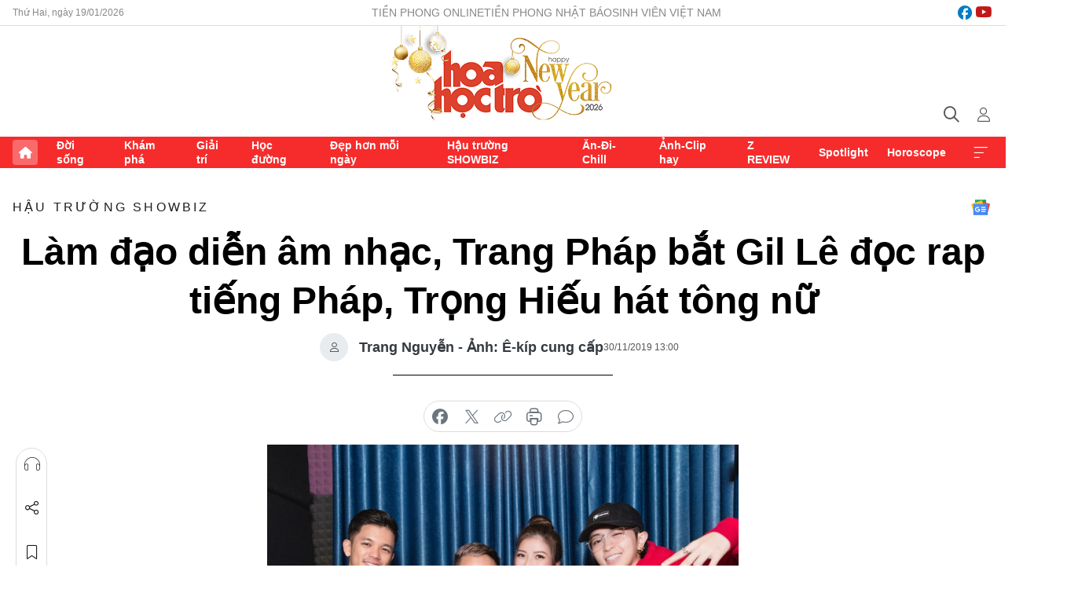

--- FILE ---
content_type: text/html;charset=utf-8
request_url: https://hoahoctro.tienphong.vn/lam-dao-dien-am-nhac-trang-phap-bat-gil-le-doc-rap-tieng-phap-trong-hieu-hat-tong-nu-post1216241.tpo
body_size: 15354
content:
<!DOCTYPE html> <html lang="vi" class="hht "> <head> <title>Làm đạo diễn âm nhạc, Trang Pháp bắt Gil Lê đọc rap tiếng Pháp, Trọng Hiếu hát tông nữ | Báo điện tử Tiền Phong</title> <meta name="description" content="Vừa công bố comeback mạnh mẽ vào cuối năm 2019, Trang Pháp tiết lộ ngay về dự án kết hợp với NTK Chung Thanh Phong ở show diễn thời trang I Am Superstar vào ngày 3/12"/> <meta name="keywords" content=""/> <meta name="news_keywords" content=""/> <meta http-equiv="Content-Type" content="text/html; charset=utf-8" /> <meta http-equiv="X-UA-Compatible" content="IE=edge"/> <meta http-equiv="refresh" content="1800" /> <meta name="revisit-after" content="1 days" /> <meta name="viewport" content="width=device-width, initial-scale=1"> <meta http-equiv="content-language" content="vi" /> <meta name="format-detection" content="telephone=no"/> <meta name="format-detection" content="address=no"/> <meta name="apple-mobile-web-app-capable" content="yes"> <meta name="apple-mobile-web-app-status-bar-style" content="black"> <meta name="apple-mobile-web-app-title" content="Báo điện tử Tiền Phong"/> <meta name="referrer" content="no-referrer-when-downgrade"/> <link rel="shortcut icon" href="https://cdn.tienphong.vn/assets/web/styles/img/h2t.png" type="image/x-icon" /> <link rel="preconnect" href="https://cdn.tienphong.vn"/> <link rel="dns-prefetch" href="https://cdn.tienphong.vn"/> <link rel="dns-prefetch" href="//www.google-analytics.com" /> <link rel="dns-prefetch" href="//www.googletagmanager.com" /> <link rel="dns-prefetch" href="//stc.za.zaloapp.com" /> <link rel="dns-prefetch" href="//fonts.googleapis.com" /> <script> var cmsConfig = { domainDesktop: 'https://hoahoctro.tienphong.vn', domainMobile: 'https://hoahoctro.tienphong.vn', domainApi: 'https://api.tienphong.vn', domainStatic: 'https://cdn.tienphong.vn', domainLog: 'https://log.tienphong.vn', googleAnalytics: 'G-749R1YGL4H,UA-161062453-1', siteId: 1, pageType: 1, objectId: 1216241, adsZone: 352, allowAds: false, adsLazy: true, antiAdblock: true, }; if (window.location.protocol !== 'https:' && window.location.hostname.indexOf('tienphong.vn') !== -1) { window.location = 'https://' + window.location.hostname + window.location.pathname + window.location.hash; } var USER_AGENT=window.navigator&&window.navigator.userAgent||"",IS_MOBILE=/Android|webOS|iPhone|iPod|BlackBerry|Windows Phone|IEMobile|Mobile Safari|Opera Mini/i.test(USER_AGENT);function setCookie(e,o,i){var n=new Date,i=(n.setTime(n.getTime()+24*i*60*60*1e3),"expires="+n.toUTCString());document.cookie=e+"="+o+"; "+i+";path=/;"}function getCookie(e){var o=document.cookie.indexOf(e+"="),i=o+e.length+1;return!o&&e!==document.cookie.substring(0,e.length)||-1===o?null:(-1===(e=document.cookie.indexOf(";",i))&&(e=document.cookie.length),unescape(document.cookie.substring(i,e)))}; </script> <script> if(USER_AGENT && USER_AGENT.indexOf("facebot") <= 0 && USER_AGENT.indexOf("facebookexternalhit") <= 0) { var query = ''; var hash = ''; if (window.location.search) query = window.location.search; if (window.location.hash) hash = window.location.hash; var canonicalUrl = 'https://hoahoctro.tienphong.vn/lam-dao-dien-am-nhac-trang-phap-bat-gil-le-doc-rap-tieng-phap-trong-hieu-hat-tong-nu-post1216241.tpo' + query + hash ; var curUrl = decodeURIComponent(window.location.href); if(!location.port && canonicalUrl.startsWith("http") && curUrl != canonicalUrl){ window.location.replace(canonicalUrl); } } </script> <meta property="fb:app_id" content="398178286982123"/> <meta property="fb:pages" content="102790913161840"/> <meta name="author" content="Báo điện tử Tiền Phong" /> <meta name="copyright" content="Copyright © 2026 by Báo điện tử Tiền Phong" /> <meta name="RATING" content="GENERAL" /> <meta name="GENERATOR" content="Báo điện tử Tiền Phong" /> <meta content="Báo điện tử Tiền Phong" itemprop="sourceOrganization" name="source"/> <meta content="news" itemprop="genre" name="medium"/> <meta name="robots" content="noarchive, max-image-preview:large, index, follow" /> <meta name="GOOGLEBOT" content="noarchive, max-image-preview:large, index, follow" /> <link rel="canonical" href="https://hoahoctro.tienphong.vn/lam-dao-dien-am-nhac-trang-phap-bat-gil-le-doc-rap-tieng-phap-trong-hieu-hat-tong-nu-post1216241.tpo" /> <meta property="og:site_name" content="Báo điện tử Tiền Phong"/> <meta property="og:rich_attachment" content="true"/> <meta property="og:type" content="article"/> <meta property="og:url" content="https://hoahoctro.tienphong.vn/lam-dao-dien-am-nhac-trang-phap-bat-gil-le-doc-rap-tieng-phap-trong-hieu-hat-tong-nu-post1216241.tpo"/> <meta property="og:image" content="https://cdn.tienphong.vn/images/bdfc554ea35983ad68a96e0050b6e2cbce840f515bac797ff3260fd3140cab59471a8f70e0b848fd520e89410834f2f02cba19389cf23abce6fd198ac39d81261bffa61994aee305599e85ffd4e9bacd/5de1fbe7b7510-img6185-600x450.jpg.webp"/> <meta property="og:image:width" content="1200"/> <meta property="og:image:height" content="630"/> <meta property="og:title" content="Làm đạo diễn âm nhạc, Trang Pháp bắt Gil Lê đọc rap tiếng Pháp, Trọng Hiếu hát tông nữ"/> <meta property="og:description" content="Vừa công bố comeback mạnh mẽ vào cuối năm 2019, Trang Pháp tiết lộ ngay về dự án kết hợp với NTK Chung Thanh Phong ở show diễn thời trang I Am Superstar vào ngày 3/12"/> <meta name="twitter:card" value="summary"/> <meta name="twitter:url" content="https://hoahoctro.tienphong.vn/lam-dao-dien-am-nhac-trang-phap-bat-gil-le-doc-rap-tieng-phap-trong-hieu-hat-tong-nu-post1216241.tpo"/> <meta name="twitter:title" content="Làm đạo diễn âm nhạc, Trang Pháp bắt Gil Lê đọc rap tiếng Pháp, Trọng Hiếu hát tông nữ"/> <meta name="twitter:description" content="Vừa công bố comeback mạnh mẽ vào cuối năm 2019, Trang Pháp tiết lộ ngay về dự án kết hợp với NTK Chung Thanh Phong ở show diễn thời trang I Am Superstar vào ngày 3/12"/> <meta name="twitter:image" content="https://cdn.tienphong.vn/images/bdfc554ea35983ad68a96e0050b6e2cbce840f515bac797ff3260fd3140cab59471a8f70e0b848fd520e89410834f2f02cba19389cf23abce6fd198ac39d81261bffa61994aee305599e85ffd4e9bacd/5de1fbe7b7510-img6185-600x450.jpg.webp"/> <meta name="twitter:site" content="@Báo điện tử Tiền Phong"/> <meta name="twitter:creator" content="@Báo điện tử Tiền Phong"/> <meta property="article:publisher" content="https://www.facebook.com/www.tienphong.vn/" /> <meta property="article:tag" content=""/> <meta property="article:section" content="Hậu trường SHOWBIZ,Hoa học trò" /> <meta property="article:published_time" content="2019-11-30T20:00:00+0700"/> <meta property="article:modified_time" content="2019-11-30T23:02:10+0700"/> <script type="application/ld+json"> { "@context" : "https://schema.org", "@type" : "WebSite", "name": "Báo điện tử Tiền Phong", "url": "https://hoahoctro.tienphong.vn", "alternateName" : "Hoa học trò, chuyên trang của Báo điện tử Tiền Phong", "potentialAction": { "@type": "SearchAction", "target": { "@type": "EntryPoint", "urlTemplate": "https://hoahoctro.tienphong.vn/search/?q={search_term_string}" }, "query-input": "required name=search_term_string" } } </script> <script type="application/ld+json"> { "@context":"http://schema.org", "@type":"BreadcrumbList", "itemListElement":[ { "@type":"ListItem", "position":1, "item":{ "@id":"https://hoahoctro.tienphong.vn/hht-hau-truong-showbiz/", "name":"Hậu trường SHOWBIZ" } } ] } </script> <script type="application/ld+json"> { "@context": "http://schema.org", "@type": "NewsArticle", "mainEntityOfPage":{ "@type":"WebPage", "@id":"https://hoahoctro.tienphong.vn/lam-dao-dien-am-nhac-trang-phap-bat-gil-le-doc-rap-tieng-phap-trong-hieu-hat-tong-nu-post1216241.tpo" }, "headline": "Làm đạo diễn âm nhạc, Trang Pháp bắt Gil Lê đọc rap tiếng Pháp, Trọng Hiếu hát tông nữ", "description": "Vừa công bố comeback mạnh mẽ vào cuối năm 2019, Trang Pháp tiết lộ ngay về dự án kết hợp với NTK Chung Thanh Phong ở show diễn thời trang I Am Superstar vào ngày 3/12", "image": { "@type": "ImageObject", "url": "https://cdn.tienphong.vn/images/bdfc554ea35983ad68a96e0050b6e2cbce840f515bac797ff3260fd3140cab59471a8f70e0b848fd520e89410834f2f02cba19389cf23abce6fd198ac39d81261bffa61994aee305599e85ffd4e9bacd/5de1fbe7b7510-img6185-600x450.jpg.webp", "width" : 1200, "height" : 675 }, "datePublished": "2019-11-30T20:00:00+0700", "dateModified": "2019-11-30T23:02:10+0700", "author": { "@type": "Person", "name": "Trang Nguyễn - Ảnh: Ê-kíp cung cấp" }, "publisher": { "@type": "Organization", "name": "Báo điện tử Tiền Phong", "logo": { "@type": "ImageObject", "url": "https://cdn.tienphong.vn/assets/web/styles/img/tienphong-logo-2025.png" } } } </script> <link rel="preload" href="https://cdn.tienphong.vn/assets/web/styles/css/main.min-1.0.68.css" as="style"> <link rel="preload" href="https://cdn.tienphong.vn/assets/web/js/main.min-1.0.33.js" as="script"> <link rel="preload" href="https://common.mcms.one/assets/js/web/story.min-0.0.9.js" as="script"> <link rel="preload" href="https://cdn.tienphong.vn/assets/web/js/detail.min-1.0.19.js" as="script"> <link id="cms-style" rel="stylesheet" href="https://cdn.tienphong.vn/assets/web/styles/css/main.min-1.0.68.css"> <style>i.ic-live { background: url(http://cdn.tienphong.vn/assets/web/styles/img/liveicon-min.png) center 2px no-repeat; display: inline-block!important; background-size: contain; height: 24px; width: 48px;
} .ic-live::before { content: "";
} .rss-page li { list-style: square; margin-left: 30px;
} .rss-page li a { color: var(--primary);
} .rss-page ul ul { margin-bottom: inherit;
} .rss-page li li { list-style: circle;
} .hht .mega-menu .expand-wrapper .relate-website .tpo, .hht .mega-menu .relate-website-megamenu .tpo, .svvn .mega-menu .expand-wrapper .relate-website .tpo, .svvn .mega-menu .relate-website-megamenu .tpo { height: 30px;
} .hht .basic-box-13 .left .story:first-child .story__thumb img, .hht .basic-box-13 .right .story:first-child .story__thumb img { width: 670px;
} .hht #sdaWeb_SdaTop { padding-bottom: 20px;
}</style> <script type="text/javascript"> var _metaOgUrl = 'https://hoahoctro.tienphong.vn/lam-dao-dien-am-nhac-trang-phap-bat-gil-le-doc-rap-tieng-phap-trong-hieu-hat-tong-nu-post1216241.tpo'; var page_title = document.title; var tracked_url = window.location.pathname + window.location.search + window.location.hash; var cate_path = 'hht-hau-truong-showbiz'; if (cate_path.length > 0) { tracked_url = "/" + cate_path + tracked_url; } </script> <script async="" src="https://www.googletagmanager.com/gtag/js?id=G-749R1YGL4H"></script> <script> window.dataLayer = window.dataLayer || []; function gtag(){dataLayer.push(arguments);} gtag('js', new Date()); gtag('config', 'G-749R1YGL4H', {page_path: tracked_url}); gtag('config', 'UA-161062453-1', {page_path: tracked_url}); </script> <script>window.dataLayer = window.dataLayer || [];dataLayer.push({'pageCategory': '/hht\-hau\-truong\-showbiz'});</script> <script> window.dataLayer = window.dataLayer || []; dataLayer.push({ 'event': 'Pageview', 'articleId': '1216241', 'articleTitle': 'Làm đạo diễn âm nhạc, Trang Pháp bắt Gil Lê đọc rap tiếng Pháp, Trọng Hiếu hát tông nữ', 'articleCategory': 'Hậu trường SHOWBIZ,Hoa học trò', 'articleAlowAds': false, 'articleAuthor': 'Trang Nguyễn - Ảnh: Ê-kíp cung cấp', 'articleType': 'detail', 'articlePublishDate': '2019-11-30T20:00:00+0700', 'articleThumbnail': 'https://cdn.tienphong.vn/images/bdfc554ea35983ad68a96e0050b6e2cbce840f515bac797ff3260fd3140cab59471a8f70e0b848fd520e89410834f2f02cba19389cf23abce6fd198ac39d81261bffa61994aee305599e85ffd4e9bacd/5de1fbe7b7510-img6185-600x450.jpg.webp', 'articleShortUrl': 'https://hoahoctro.tienphong.vn/lam-dao-dien-am-nhac-trang-phap-bat-gil-le-doc-rap-tieng-phap-trong-hieu-hat-tong-nu-post1216241.tpo', 'articleFullUrl': 'https://hoahoctro.tienphong.vn/lam-dao-dien-am-nhac-trang-phap-bat-gil-le-doc-rap-tieng-phap-trong-hieu-hat-tong-nu-post1216241.tpo', }); </script> <script> window.dataLayer = window.dataLayer || []; dataLayer.push({'articleAuthor': 'Trang Nguyễn - Ảnh: Ê-kíp cung cấp', 'articleAuthorID': '0'}); </script> <script type='text/javascript'> gtag('event', 'article_page',{ 'articleId': '1216241', 'articleTitle': 'Làm đạo diễn âm nhạc, Trang Pháp bắt Gil Lê đọc rap tiếng Pháp, Trọng Hiếu hát tông nữ', 'articleCategory': 'Hậu trường SHOWBIZ,Hoa học trò', 'articleAlowAds': false, 'articleAuthor': 'Trang Nguyễn - Ảnh: Ê-kíp cung cấp', 'articleType': 'detail', 'articlePublishDate': '2019-11-30T20:00:00+0700', 'articleThumbnail': 'https://cdn.tienphong.vn/images/bdfc554ea35983ad68a96e0050b6e2cbce840f515bac797ff3260fd3140cab59471a8f70e0b848fd520e89410834f2f02cba19389cf23abce6fd198ac39d81261bffa61994aee305599e85ffd4e9bacd/5de1fbe7b7510-img6185-600x450.jpg.webp', 'articleShortUrl': 'https://hoahoctro.tienphong.vn/lam-dao-dien-am-nhac-trang-phap-bat-gil-le-doc-rap-tieng-phap-trong-hieu-hat-tong-nu-post1216241.tpo', 'articleFullUrl': 'https://hoahoctro.tienphong.vn/lam-dao-dien-am-nhac-trang-phap-bat-gil-le-doc-rap-tieng-phap-trong-hieu-hat-tong-nu-post1216241.tpo', }); </script> </head> <body class=" detail-page "> <div id="sdaWeb_SdaMasthead" class="rennab banner-top" data-platform="1" data-position="Web_SdaMasthead" style="display:none"> </div> <header class="site-header"> <div class="top-wrapper"> <div class="container"> <span class="time" id="today"></span> <div class="relate-website"> <a href="https://tienphong.vn" class="website tpo" target="_blank" rel="nofollow" title="Tiền Phong Online">Tiền Phong Online</a> <a href="https://tienphong.vn/nhat-bao/" class="website tpo" title="Tiền Phong Nhật báo" target="_blank" rel="nofollow">Tiền Phong Nhật báo</a> <a href="https://svvn.tienphong.vn" class="website svvn" target="_blank" rel="nofollow" title="Sinh viên Việt Nam">Sinh viên Việt Nam</a> </div> <div class="lang-social"> <div class="social"> <a href="https://www.facebook.com/hoahoctro.vn" target="_blank" rel="nofollow" title="facebook"> <i class="ic-facebook"></i> </a> <a href="https://www.youtube.com/channel/UCtalnZVcscFoCo4lrpa37CA" target="_blank" rel="nofollow" title="youtube"> <i class="ic-youtube"></i> </a> </div> </div> </div> </div> <div class="main-wrapper"> <div class="container"> <h3><a class="logo" href="/" title="Báo điện tử Tiền Phong">Báo điện tử Tiền Phong</a></h3> <div class="search-wrapper"> <span class="ic-search"></span> <div class="search-form"> <input class="form-control txtsearch" placeholder="Tìm kiếm"> <i class="ic-close"></i> </div> </div> <div class="user" id="userprofile"> <span class="ic-user"></span> </div> </div> </div> <div class="navigation-wrapper"> <div class="container"> <ul class="menu"> <li><a href="/" class="home" title="Trang chủ">Trang chủ</a></li> <li> <a class="text" href="https://hoahoctro.tienphong.vn/hht-doi-song/" title="Đời sống">Đời sống</a> </li> <li> <a class="text" href="https://hoahoctro.tienphong.vn/hht-kham-pha/" title="Khám phá">Khám phá</a> </li> <li> <a class="text" href="https://hoahoctro.tienphong.vn/hht-giai-tri/" title="Giải trí">Giải trí</a> </li> <li> <a class="text" href="https://hoahoctro.tienphong.vn/hht-hoc-duong/" title="Học đường">Học đường</a> </li> <li> <a class="text" href="https://hoahoctro.tienphong.vn/hht-dep-hon-moi-ngay/" title="Đẹp hơn mỗi ngày">Đẹp hơn mỗi ngày</a> </li> <li> <a class="text" href="https://hoahoctro.tienphong.vn/hht-hau-truong-showbiz/" title="Hậu trường SHOWBIZ">Hậu trường SHOWBIZ</a> </li> <li> <a class="text" href="https://hoahoctro.tienphong.vn/hht-an-di-chill/" title="Ăn-Đi-Chill">Ăn-Đi-Chill</a> </li> <li> <a class="text" href="https://hoahoctro.tienphong.vn/hht-anh-clip-hay/" title="Ảnh-Clip hay">Ảnh-Clip hay</a> </li> <li> <a class="text" href="https://hoahoctro.tienphong.vn/z-review/" title="Z REVIEW">Z REVIEW</a> </li> <li> <a class="text" href="https://hoahoctro.tienphong.vn/hht-spotlight/" title="Spotlight">Spotlight</a> </li> <li> <a class="text" href="https://hoahoctro.tienphong.vn/hht-horoscope/" title="Horoscope">Horoscope</a> </li> <li><a href="javascript:void(0);" class="expansion" title="Xem thêm">Xem thêm</a></li> </ul> <div class="mega-menu"> <div class="container"> <div class="menu-wrapper"> <div class="wrapper"> <span class="label">Chuyên mục</span> <div class="item"> <a class="title" href="https://hoahoctro.tienphong.vn/hht-doi-song/" title="Đời sống">Đời sống</a> </div> <div class="item"> <a class="title" href="https://hoahoctro.tienphong.vn/hht-kham-pha/" title="Khám phá">Khám phá</a> </div> <div class="item"> <a class="title" href="https://hoahoctro.tienphong.vn/hht-giai-tri/" title="Giải trí">Giải trí</a> </div> <div class="item"> <a class="title" href="https://hoahoctro.tienphong.vn/hht-hoc-duong/" title="Học đường">Học đường</a> </div> <div class="item"> <a class="title" href="https://hoahoctro.tienphong.vn/hht-dep-hon-moi-ngay/" title="Đẹp hơn mỗi ngày">Đẹp hơn mỗi ngày</a> </div> <div class="item"> <a class="title" href="https://hoahoctro.tienphong.vn/hht-hau-truong-showbiz/" title="Hậu trường SHOWBIZ">Hậu trường SHOWBIZ</a> </div> <div class="item"> <a class="title" href="https://hoahoctro.tienphong.vn/hht-an-di-chill/" title="Ăn-Đi-Chill">Ăn-Đi-Chill</a> </div> <div class="item"> <a class="title" href="https://hoahoctro.tienphong.vn/hht-anh-clip-hay/" title="Ảnh-Clip hay">Ảnh-Clip hay</a> </div> <div class="item"> <a class="title" href="https://hoahoctro.tienphong.vn/z-review/" title="Z REVIEW">Z REVIEW</a> </div> <div class="item"> <a class="title" href="https://hoahoctro.tienphong.vn/hht-spotlight/" title="Spotlight">Spotlight</a> </div> <div class="item"> <a class="title" href="https://hoahoctro.tienphong.vn/hht-dung-bo-lo/" title="Đừng bỏ lỡ!">Đừng bỏ lỡ!</a> </div> <div class="item"> <a class="title" href="https://hoahoctro.tienphong.vn/hht-horoscope/" title="Horoscope">Horoscope</a> </div> <div class="item"> <a class="title" href="https://hoahoctro.tienphong.vn/hht-suoi-am-trai-tim/" title="Sưởi ấm trái tim">Sưởi ấm trái tim</a> </div> <div class="item"> <a class="title" href="https://hoahoctro.tienphong.vn/hht-cong-dan-so/" title="Công dân số">Công dân số</a> </div> <div class="item"> <a class="title" href="https://hoahoctro.tienphong.vn/hht-cam-nang-teen/" title="Cẩm nang teen">Cẩm nang teen</a> </div> <div class="item"> <a class="title" href="https://hoahoctro.tienphong.vn/hht-ket-noi-hoa-hoc-tro/" title="Kết nối Hoa Học Trò">Kết nối Hoa Học Trò</a> </div> </div> </div> <div class="expand-wrapper"> <div class="relate-website"> <span class="title">Các trang khác</span> <a href="https://tienphong.vn" class="website tpo" target="_blank" rel="nofollow" title="Tiền Phong Online">Tiền Phong Online</a> <a href="https://svvn.tienphong.vn" class="website svvn" target="_blank" rel="nofollow" title="Sinh viên Việt Nam">Sinh viên Việt Nam</a> </div> <div class="wrapper"> <span class="title">Liên hệ quảng cáo</span> <span class="text"> <i class="ic-phone"></i> <a href="tel:+84909559988">0909559988</a> </span> <span class="text"> <i class="ic-mail"></i> <a href="mailto:booking@baotienphong.com.vn">booking@baotienphong.com.vn</a> </span> </div> <div class="wrapper"> <span class="title">Tòa soạn</span> <span class="text"> <i class="ic-location"></i> <address>15 Hồ Xuân Hương, Hà Nội</address> </span> <span class="text"> <i class="ic-phone"></i> <a href="tel:+842439431250">024.39431250</a> </span> </div> <div class="wrapper"> <span class="title">Đặt mua báo in</span> <span class="text"> <i class="ic-phone"></i> <a href="tel:+842439439664">(024)39439664</a> </span> <span class="text"> <i class="ic-phone"></i> <a href="tel:+84908988666">0908988666</a> </span> </div> <div class="wrapper"> <a href="/ban-doc-lam-bao.tpo" class="send" title="Bạn đọc làm báo"><i class="ic-send"></i>Bạn đọc làm báo</a> <a href="#" class="companion" title="Đồng hành cùng Tiền phong">Đồng hành cùng Tiền phong</a> </div> <div class="link"> <a href="/toa-soan.tpo" class="text" title="Giới thiệu<">Giới thiệu</a> <a href="/nhat-bao/" class="text" title="Nhật báo">Nhật báo</a> <a href="/topics.html" class="text" title="Sự kiện">Sự kiện</a> <a href="/quang-cao.tpo" class="text" title="Quảng cáo">Quảng cáo</a> </div> <div class="top-social"> <a href="javascript:void(0);" class="title" title="Theo dõi Báo Tiền phong trên">Theo dõi Báo Tiền phong trên</a> <a href="https://www.facebook.com/www.tienphong.vn/" class="facebook" target="_blank" rel="nofollow">fb</a> <a href="https://www.youtube.com/@baotienphong" class="youtube" target="_blank" rel="nofollow">yt</a> <a href="https://www.tiktok.com/@baotienphong.official" class="tiktok" target="_blank" rel="nofollow">tt</a> <a href="https://zalo.me/783607375436573981" class="zalo" target="_blank" rel="nofollow">zl</a> <a href="https://news.google.com/publications/CAAiEF9pVTo7tHQ-AT_ZBUo_100qFAgKIhBfaVU6O7R0PgE_2QVKP9dN?hl=vi&gl=VN&ceid=VN:vi" class="google" target="_blank" rel="nofollow">gg</a> </div> </div> </div> </div> </div> </div> </header> <div class="site-body"> <div id="sdaWeb_SdaBackground" class="rennab " data-platform="1" data-position="Web_SdaBackground" style="display:none"> </div> <div class="container"> <div id="sdaWeb_SdaArticeTop" class="rennab " data-platform="1" data-position="Web_SdaArticeTop" style="display:none"> </div> <div class="article"> <div class="breadcrumb breadcrumb-detail"> <h2 class="main"> <a href="https://hoahoctro.tienphong.vn/hht-hau-truong-showbiz/" title="Hậu trường SHOWBIZ" class="active">Hậu trường SHOWBIZ</a> </h2> </div> <a href="https://news.google.com/publications/CAAiEF9pVTo7tHQ-AT_ZBUo_100qFAgKIhBfaVU6O7R0PgE_2QVKP9dN?hl=vi&gl=VN&ceid=VN:vi" class="img-ggnews" target="_blank" title="Google News">Google News</a> <div class="article__header"> <h1 class="article__title cms-title"> Làm đạo diễn âm nhạc, Trang Pháp bắt Gil Lê đọc rap tiếng Pháp, Trọng Hiếu hát tông nữ </h1> <div class="article__meta"> <div class="wrap-author"> <div class="author"> <span class="thumb"> </span> Trang Nguyễn - Ảnh: Ê-kíp cung cấp </div> </div> <time class="time" datetime="2019-11-30T20:00:00+0700" data-time="1575118800" data-friendly="false">30/11/2019 20:00</time> <meta class="cms-date" itemprop="datePublished" content="2019-11-30T20:00:00+0700"> </div> </div> <div class="features article__social"> <a href="#tts" title="Nghe"> <i class="ic-hear"></i>Nghe </a> <a href="javascript:void(0);" class="item" title="Chia sẻ" data-href="https://hoahoctro.tienphong.vn/lam-dao-dien-am-nhac-trang-phap-bat-gil-le-doc-rap-tieng-phap-trong-hieu-hat-tong-nu-post1216241.tpo" data-rel="facebook"> <i class="ic-share"></i>Chia sẻ </a> <a href="javascript:void(0);" class="sendbookmark hidden" onclick="ME.sendBookmark(this, 1216241);" data-id="1216241" title="Lưu bài viết"> <i class="ic-bookmark"></i>Lưu tin </a> <a href="#comment1216241" title="Bình luận"> <i class="ic-feedback"></i>Bình luận </a> <a href="https://hoahoctro.tienphong.vn/hht-hau-truong-showbiz/" title="Trở về"> <i class="ic-leftLong"></i>Trở về </a> </div> <div class="audio-social"> <div class="social article__social"> <a href="javascript:void(0);" class="item fb" data-href="https://hoahoctro.tienphong.vn/lam-dao-dien-am-nhac-trang-phap-bat-gil-le-doc-rap-tieng-phap-trong-hieu-hat-tong-nu-post1216241.tpo" data-rel="facebook" title="Facebook"> <i class="ic-facebook"></i>chia sẻ </a> <a href="javascript:void(0);" class="item twitterX" data-href="https://hoahoctro.tienphong.vn/lam-dao-dien-am-nhac-trang-phap-bat-gil-le-doc-rap-tieng-phap-trong-hieu-hat-tong-nu-post1216241.tpo" data-rel="twitter" title="Twitter"> <i class="ic-twitterX"></i>chia sẻ </a> <a href="javascript:void(0);" class="item link" data-href="https://hoahoctro.tienphong.vn/lam-dao-dien-am-nhac-trang-phap-bat-gil-le-doc-rap-tieng-phap-trong-hieu-hat-tong-nu-post1216241.tpo" data-rel="copy" title="Copy link"> <i class="ic-link"></i>copy link </a> <a href="javascript:void(0);" class="printer sendprint" title="In bài viết"> <i class="ic-printer"></i>in báo </a> <a href="#comment1216241" class="comment" title="Bình luận"> <i class="ic-feedback"></i>bình luận </a> </div> </div> <figure class="article__avatar "> <img class="cms-photo" src="https://cdn.tienphong.vn/images/c584fb042c0bfe767be7947fef0eb29aa621a88c3ac28412d77e7797a03d4eb5443a754db6db814e5c2a04f5ed2cb9cf390c5fdfc781ed8cf1b29e41617227b9/5de1fbe7b7510-img6185-600x450.jpg" alt="Làm đạo diễn âm nhạc, Trang Pháp bắt Gil Lê đọc rap tiếng Pháp, Trọng Hiếu hát tông nữ" cms-photo-caption="Làm đạo diễn âm nhạc, Trang Pháp bắt Gil Lê đọc rap tiếng Pháp, Trọng Hiếu hát tông nữ"/> </figure> <div id="sdaWeb_SdaArticleAfterAvatar" class="rennab " data-platform="1" data-position="Web_SdaArticleAfterAvatar" style="display:none"> </div> <div class="article__sapo cms-desc"> HHTO - Vừa công bố comeback mạnh mẽ vào cuối năm 2019, Trang Pháp tiết lộ ngay về dự án kết hợp với NTK Chung Thanh Phong ở show diễn thời trang I Am Superstar vào ngày 3/12
</div> <div id="sdaWeb_SdaArticleAfterSapo" class="rennab " data-platform="1" data-position="Web_SdaArticleAfterSapo" style="display:none"> </div> <div class="article__body zce-content-body cms-body" itemprop="articleBody"> <p>Không đơn thuần là ca sĩ, nhạc sĩ nữa,<strong>&nbsp;Trang Pháp</strong> sẽ đảm nhận vai trò giám đốc âm nhạc của show&nbsp;diễn này.&nbsp;Cô&nbsp;chia sẻ:&nbsp;“<strong>Chung Thanh Phong</strong> là người anh <strong>Trang</strong> rất quý trọng trong nghề. Anh&nbsp;cũng là người am hiểu âm nhạc nên khi có sản phẩm mới<strong> Trang</strong> thường “khoe” và xin&nbsp;ý kiến của anh.&nbsp;Tình cờ trong một lần gửi&nbsp;bài hát mới, anh <strong>Phong</strong> nghe và nói&nbsp;rất thích style nhạc đó. Tiếp đó, anh nói&nbsp;đang tìm nhạc&nbsp;cho show diễn mới nên&nbsp;đã “rủ rê”<strong> Trang</strong> làm giám đốc âm nhạc luôn. Đương nhiên,&nbsp;<strong>Trang</strong> đã nhận lời ngay. <strong>Trang </strong>nhận ra ở ảnh có những&nbsp;idea&nbsp;hay, sáng tạo không ngừng nghỉ,&nbsp;cho<strong> Trang</strong> nhiều ý tưởng và kinh nghiệm khi làm việc chung”.</p>
<figure class="picture"> <img src="[data-uri]" alt="" class="lazyload cms-photo" data-large-src="https://cdn.tienphong.vn/images/f2e13314a4b37118c8db0736b61981ebf9a4534905ed74f039415ed78f2e0116aa91f5a892fa1a914aafddbe78a06399f0ca7ea95604f1801b5908427e7f00fe/5de1fbe8bb6ba-img6159.jpg" data-src="https://cdn.tienphong.vn/images/82d82846f0198d148dc4ddbf37205604f9a4534905ed74f039415ed78f2e0116aa91f5a892fa1a914aafddbe78a06399f0ca7ea95604f1801b5908427e7f00fe/5de1fbe8bb6ba-img6159.jpg">
</figure>
<p>Với vai trò giám đốc âm nhạc,<strong> Trang Pháp</strong> là người sáng tác ca khúc chủ đề cho show diễn và sáng tạo những điểm nhấn nội dung cho phần âm nhạc. Thể hiện với cô sẽ là sự góp mặt của <strong>Gil Lê</strong> và <strong>Trọng Hiếu</strong>.&nbsp;Ca khúc này được<strong> Trang Pháp</strong> viết bằng cả 3 thứ tiếng gồm Anh, Pháp, Việt&nbsp;-&nbsp;điều ít nhạc sĩ có thể làm được&nbsp;hiện nay.&nbsp;Trong loạt ảnh và clip được chia sẻ,&nbsp;<strong>Trang Pháp</strong> cho thấy quá trình làm việc, gắn kết giữa các nghệ sĩ có nhiều sự thú vị.&nbsp;</p>
<figure class="picture"> <img src="[data-uri]" alt="" class="lazyload cms-photo" data-large-src="https://cdn.tienphong.vn/images/f2e13314a4b37118c8db0736b61981eb9af8d962f110ecfc77efa0e1a61275136fbba54b0de35db2d5b21ee50c52985bf0ca7ea95604f1801b5908427e7f00fe/5de1fbeac5cba-img6160.jpg" data-src="https://cdn.tienphong.vn/images/82d82846f0198d148dc4ddbf372056049af8d962f110ecfc77efa0e1a61275136fbba54b0de35db2d5b21ee50c52985bf0ca7ea95604f1801b5908427e7f00fe/5de1fbeac5cba-img6160.jpg">
</figure>
<p>Ở buổi thu âm với <strong>Trang Pháp,&nbsp;Gil Lê</strong> khá chật vật để học đoạn rap tiếng Pháp mà<strong> Trang Pháp</strong> đã viết. Cô phải học cách phát âm sao cho chuẩn nhất, nhất là khi yêu cầu ca khúc phải có tiết tấu nữa.<strong> Gil Lê</strong> nhiều lúc vò đầu bứt tai trước độ khó của ngoại ngữ này.&nbsp;Thậm chí, cô còn đùa vui rằng không hiểu mình đang đọc tiếng Pháp hay tiếng Campuchia vì không quen. Còn<strong> Trang Phá</strong>p, do từng sống tại Pháp một thời gian dài nên rất ra dáng là “cô giáo” tâm huyết với “học trò” <strong>Gil Lê</strong>. Chỉ sau 30 phút, <strong>Gil Lê</strong> đã có thể rap lưu loát đoạn tiếng Pháp của mình.&nbsp;</p>
<figure class="picture"> <img src="[data-uri]" alt="" class="lazyload cms-photo" data-large-src="https://cdn.tienphong.vn/images/f2e13314a4b37118c8db0736b61981ebe28805f669abd176d05142abdff13c0706ac500721012b306f0798cd7c40950ff0ca7ea95604f1801b5908427e7f00fe/5de1fbebc85a0-img6155.jpg" data-src="https://cdn.tienphong.vn/images/82d82846f0198d148dc4ddbf37205604e28805f669abd176d05142abdff13c0706ac500721012b306f0798cd7c40950ff0ca7ea95604f1801b5908427e7f00fe/5de1fbebc85a0-img6155.jpg">
</figure>
<p><strong>Trang Pháp</strong> tiết lộ về người đồng nghiệp <strong>Gil Lê </strong>và <strong>Trọng Hiếu</strong>. “Tôi biết <strong>Gil Lê t</strong>ừ rất lâu rồi, hai chị em từng chung một công ty quản lý. Tôi luôn dành một sự quý mến cho <strong>Gil</strong> vì<strong> Gi</strong>l rất hiền, tài năng, chăm chỉ và chuyên nghiệp. Còn với <strong>Trọng Hiếu</strong>, tôi hoàn toàn yên tâm khi giao phó bất cứ bài hát nào vì giọng hát của <strong>Hiếu</strong> là “của hiếm”, có thể đảm nhiệm bất kỳ thử thách nào. Ngoài chuyện nghiệp và tài năng, khi làm việc chung tôi mới phát hiện là<strong> Hiếu</strong> cực kỳ hài hước”, nữ ca sĩ – nhạc sĩ nói.&nbsp;</p>
<figure class="picture"> <img src="[data-uri]" alt="" class="lazyload cms-photo" data-large-src="https://cdn.tienphong.vn/images/f2e13314a4b37118c8db0736b61981ebcbe13a69381faf8de839778b08729fb0dc34257b36b4a911981854f200f5da9af0ca7ea95604f1801b5908427e7f00fe/5de1fbe9bd299-img6184.jpg" data-src="https://cdn.tienphong.vn/images/82d82846f0198d148dc4ddbf37205604cbe13a69381faf8de839778b08729fb0dc34257b36b4a911981854f200f5da9af0ca7ea95604f1801b5908427e7f00fe/5de1fbe9bd299-img6184.jpg">
</figure>
<p>Bật mí về một điều bất ngờ trong màn kết hợp này,&nbsp;<strong>Trang Pháp</strong> đã quyết định không giao phần sở trưởng cho mình, <strong>Gil Lê, Trọng Hiếu</strong>. Cô muốn mang đến sự mới lạ nên mới có chuyện ba người sẽ phải thể hiện “những điều chưa bao giờ làm”. <strong>Trang Pháp</strong> sẽ&nbsp;rap, <strong>Trọng Hiếu</strong> sẽ hát tông nữ và <strong>Gil Lê</strong> sẽ phải rap bằng tiếng Pháp. Ngoài ra, NTK <strong>Chung Thanh Phong</strong> cũng sẽ “góp giọng” một cách bí ẩn trong ca khúc này.&nbsp;</p>
<figure class="picture"> <img src="[data-uri]" alt="" class="lazyload cms-photo" data-large-src="https://cdn.tienphong.vn/images/f2e13314a4b37118c8db0736b61981ebd10a975689c64ee690dde6db95b95266b3a7f8b44e46e61adc1841e7d125c8d4f0ca7ea95604f1801b5908427e7f00fe/5de1fbe7b7510-img6185.jpg" data-src="https://cdn.tienphong.vn/images/82d82846f0198d148dc4ddbf37205604d10a975689c64ee690dde6db95b95266b3a7f8b44e46e61adc1841e7d125c8d4f0ca7ea95604f1801b5908427e7f00fe/5de1fbe7b7510-img6185.jpg">
</figure>
<p>Nói về việc lựa chọn&nbsp;ba&nbsp;gương mặt này tham gia vào show diễn, <strong>Chung Thanh Phong</strong> chia sẻ:&nbsp;“Thật ra <strong>Gil Lê, Trang Pháp, Trọng Hiếu</strong> là những người bạn, người em thân thiết rất lâu với tôi trong nghề. Quan trọng hơn, cả ba bạn đều mang đến cho<strong> Phong</strong> nguồn cảm hứng, năng lượng tươi trẻ. Mỗi người đều có một màu sắc âm nhạc và cá tính thời trang khác nhau, tạo nên sự đa dạng, độc đáo”.</p>
<figure class="picture"> <img src="[data-uri]" alt="" class="lazyload cms-photo" data-large-src="https://cdn.tienphong.vn/images/f2e13314a4b37118c8db0736b61981eb9efba5892a966fc9229a20f3392cc3827718722de2a26f76bf98d4e18ab052e291c395aaa9493e5cdaf349cad3d4a15e/5de1fbe705535-tri8453.jpeg" data-src="https://cdn.tienphong.vn/images/82d82846f0198d148dc4ddbf372056049efba5892a966fc9229a20f3392cc3827718722de2a26f76bf98d4e18ab052e291c395aaa9493e5cdaf349cad3d4a15e/5de1fbe705535-tri8453.jpeg">
</figure> <div id="sdaWeb_SdaArticleAfterBody" class="rennab " data-platform="1" data-position="Web_SdaArticleAfterBody" style="display:none"> </div> </div> <div class="article-footer"> <div class="article__author"> <span class="name">Trang Nguyễn - Ảnh: Ê-kíp cung cấp</span> </div> <div id="sdaWeb_SdaArticleAfterTag" class="rennab " data-platform="1" data-position="Web_SdaArticleAfterTag" style="display:none"> </div> <div class="wrap-comment" id="comment1216241" data-id="1216241" data-type="20"></div> <div id="sdaWeb_SdaArticleAfterComment" class="rennab " data-platform="1" data-position="Web_SdaArticleAfterComment" style="display:none"> </div> </div> </div> <div class="col size-300"> <div class="main-col content-col"> <div id="sdaWeb_SdaArticleAfterBody1" class="rennab " data-platform="1" data-position="Web_SdaArticleAfterBody1" style="display:none"> </div> <div id="sdaWeb_SdaArticleAfterBody2" class="rennab " data-platform="1" data-position="Web_SdaArticleAfterBody2" style="display:none"> </div> <div class="basic-box-9"> <h3 class="box-heading"> <a href="https://hoahoctro.tienphong.vn/hht-hau-truong-showbiz/" title="Hậu trường SHOWBIZ" class="title"> Cùng chuyên mục </a> </h3> <div class="box-content content-list" data-source="hht-recommendation-352"> <article class="story" data-id="1814173"> <figure class="story__thumb"> <a class="cms-link" href="https://hoahoctro.tienphong.vn/anh-trai-rio-va-jaysonlei-ru-nhau-lam-nhac-em-xinh-52hz-len-tieng-canh-bao-post1814173.tpo" title="Anh trai RIO và Jaysonlei rủ nhau làm nhạc, Em xinh 52Hz lên tiếng &#34;cảnh báo&#34;"> <img class="lazyload" src="[data-uri]" data-src="https://cdn.tienphong.vn/images/699f410bbdcc0255c515603e38ef71a8685027d6f51ab5a6c1cbbd0bb3a894d4fa68bad9fb20fa28b311b4c3ac3e26a67896e17716b9e55d5aee0e8566528259e69cc9195d2b8949f508175be9ea7bb705745bf6a6c78ab0f8d083733f2f2d61/thiet-ke-chua-co-ten-2026-01-19t141823209.png.webp" data-srcset="https://cdn.tienphong.vn/images/699f410bbdcc0255c515603e38ef71a8685027d6f51ab5a6c1cbbd0bb3a894d4fa68bad9fb20fa28b311b4c3ac3e26a67896e17716b9e55d5aee0e8566528259e69cc9195d2b8949f508175be9ea7bb705745bf6a6c78ab0f8d083733f2f2d61/thiet-ke-chua-co-ten-2026-01-19t141823209.png.webp 1x, https://cdn.tienphong.vn/images/02978ca539f5a95c8bf50351ed9ba09d685027d6f51ab5a6c1cbbd0bb3a894d4fa68bad9fb20fa28b311b4c3ac3e26a67896e17716b9e55d5aee0e8566528259e69cc9195d2b8949f508175be9ea7bb705745bf6a6c78ab0f8d083733f2f2d61/thiet-ke-chua-co-ten-2026-01-19t141823209.png.webp 2x" alt="Anh trai RIO và Jaysonlei rủ nhau làm nhạc, Em xinh 52Hz lên tiếng &#34;cảnh báo&#34;"> <noscript><img src="https://cdn.tienphong.vn/images/699f410bbdcc0255c515603e38ef71a8685027d6f51ab5a6c1cbbd0bb3a894d4fa68bad9fb20fa28b311b4c3ac3e26a67896e17716b9e55d5aee0e8566528259e69cc9195d2b8949f508175be9ea7bb705745bf6a6c78ab0f8d083733f2f2d61/thiet-ke-chua-co-ten-2026-01-19t141823209.png.webp" srcset="https://cdn.tienphong.vn/images/699f410bbdcc0255c515603e38ef71a8685027d6f51ab5a6c1cbbd0bb3a894d4fa68bad9fb20fa28b311b4c3ac3e26a67896e17716b9e55d5aee0e8566528259e69cc9195d2b8949f508175be9ea7bb705745bf6a6c78ab0f8d083733f2f2d61/thiet-ke-chua-co-ten-2026-01-19t141823209.png.webp 1x, https://cdn.tienphong.vn/images/02978ca539f5a95c8bf50351ed9ba09d685027d6f51ab5a6c1cbbd0bb3a894d4fa68bad9fb20fa28b311b4c3ac3e26a67896e17716b9e55d5aee0e8566528259e69cc9195d2b8949f508175be9ea7bb705745bf6a6c78ab0f8d083733f2f2d61/thiet-ke-chua-co-ten-2026-01-19t141823209.png.webp 2x" alt="Anh trai RIO và Jaysonlei rủ nhau làm nhạc, Em xinh 52Hz lên tiếng &#34;cảnh báo&#34;" class="image-fallback"></noscript> </a> </figure> <h2 class="story__heading" data-tracking="1814173"> <a class="cms-link " href="https://hoahoctro.tienphong.vn/anh-trai-rio-va-jaysonlei-ru-nhau-lam-nhac-em-xinh-52hz-len-tieng-canh-bao-post1814173.tpo" title="Anh trai RIO và Jaysonlei rủ nhau làm nhạc, Em xinh 52Hz lên tiếng &#34;cảnh báo&#34;"> Anh trai RIO và Jaysonlei rủ nhau làm nhạc, Em xinh 52Hz lên tiếng "cảnh báo" </a> </h2> </article> <article class="story" data-id="1814112"> <figure class="story__thumb"> <a class="cms-link" href="https://hoahoctro.tienphong.vn/mason-nguyen-duoc-fan-mua-sao-tren-troi-tang-ten-goi-lan-y-nghia-gay-to-mo-post1814112.tpo" title="Mason Nguyễn được fan mua sao trên trời tặng, tên gọi lẫn ý nghĩa gây tò mò"> <img class="lazyload" src="[data-uri]" data-src="https://cdn.tienphong.vn/images/ff28d31ae1530f3d58513d3fbdea7eea73f15ad7de593e23fd829404b5ac14da9e4080b0c33736a045c7385a0318bfe3/aaa.jpg.webp" data-srcset="https://cdn.tienphong.vn/images/ff28d31ae1530f3d58513d3fbdea7eea73f15ad7de593e23fd829404b5ac14da9e4080b0c33736a045c7385a0318bfe3/aaa.jpg.webp 1x, https://cdn.tienphong.vn/images/97b9e81500ed8b67cedc49cfebfd9da073f15ad7de593e23fd829404b5ac14da9e4080b0c33736a045c7385a0318bfe3/aaa.jpg.webp 2x" alt="Mason Nguyễn được fan mua sao trên trời tặng, tên gọi lẫn ý nghĩa gây tò mò"> <noscript><img src="https://cdn.tienphong.vn/images/ff28d31ae1530f3d58513d3fbdea7eea73f15ad7de593e23fd829404b5ac14da9e4080b0c33736a045c7385a0318bfe3/aaa.jpg.webp" srcset="https://cdn.tienphong.vn/images/ff28d31ae1530f3d58513d3fbdea7eea73f15ad7de593e23fd829404b5ac14da9e4080b0c33736a045c7385a0318bfe3/aaa.jpg.webp 1x, https://cdn.tienphong.vn/images/97b9e81500ed8b67cedc49cfebfd9da073f15ad7de593e23fd829404b5ac14da9e4080b0c33736a045c7385a0318bfe3/aaa.jpg.webp 2x" alt="Mason Nguyễn được fan mua sao trên trời tặng, tên gọi lẫn ý nghĩa gây tò mò" class="image-fallback"></noscript> </a> </figure> <h2 class="story__heading" data-tracking="1814112"> <a class="cms-link " href="https://hoahoctro.tienphong.vn/mason-nguyen-duoc-fan-mua-sao-tren-troi-tang-ten-goi-lan-y-nghia-gay-to-mo-post1814112.tpo" title="Mason Nguyễn được fan mua sao trên trời tặng, tên gọi lẫn ý nghĩa gây tò mò"> Mason Nguyễn được fan mua sao trên trời tặng, tên gọi lẫn ý nghĩa gây tò mò </a> </h2> </article> <article class="story" data-id="1814095"> <figure class="story__thumb"> <a class="cms-link" href="https://hoahoctro.tienphong.vn/khong-phai-tin-don-anh-tu-atus-dung-la-nam-chinh-phim-tet-cua-truong-giang-post1814095.tpo" title="Không phải tin đồn, Anh Tú Atus đúng là nam chính phim Tết của Trường Giang"> <img class="lazyload" src="[data-uri]" data-src="https://cdn.tienphong.vn/images/eb9910134b03c0a748600d69b12e697c07e0d8018d83810f0f32b1fc352359c78a2bce98b0e1bfcd766541fa3351f722d60a0c856a058ee569b18b9483f7905a/nha-ba-toi-1-2761.jpg.webp" data-srcset="https://cdn.tienphong.vn/images/eb9910134b03c0a748600d69b12e697c07e0d8018d83810f0f32b1fc352359c78a2bce98b0e1bfcd766541fa3351f722d60a0c856a058ee569b18b9483f7905a/nha-ba-toi-1-2761.jpg.webp 1x, https://cdn.tienphong.vn/images/c2026b5d299bddb19cbb5bfa144c790007e0d8018d83810f0f32b1fc352359c78a2bce98b0e1bfcd766541fa3351f722d60a0c856a058ee569b18b9483f7905a/nha-ba-toi-1-2761.jpg.webp 2x" alt="Không phải tin đồn, Anh Tú Atus đúng là nam chính phim Tết của Trường Giang"> <noscript><img src="https://cdn.tienphong.vn/images/eb9910134b03c0a748600d69b12e697c07e0d8018d83810f0f32b1fc352359c78a2bce98b0e1bfcd766541fa3351f722d60a0c856a058ee569b18b9483f7905a/nha-ba-toi-1-2761.jpg.webp" srcset="https://cdn.tienphong.vn/images/eb9910134b03c0a748600d69b12e697c07e0d8018d83810f0f32b1fc352359c78a2bce98b0e1bfcd766541fa3351f722d60a0c856a058ee569b18b9483f7905a/nha-ba-toi-1-2761.jpg.webp 1x, https://cdn.tienphong.vn/images/c2026b5d299bddb19cbb5bfa144c790007e0d8018d83810f0f32b1fc352359c78a2bce98b0e1bfcd766541fa3351f722d60a0c856a058ee569b18b9483f7905a/nha-ba-toi-1-2761.jpg.webp 2x" alt="Không phải tin đồn, Anh Tú Atus đúng là nam chính phim Tết của Trường Giang" class="image-fallback"></noscript> </a> </figure> <h2 class="story__heading" data-tracking="1814095"> <a class="cms-link " href="https://hoahoctro.tienphong.vn/khong-phai-tin-don-anh-tu-atus-dung-la-nam-chinh-phim-tet-cua-truong-giang-post1814095.tpo" title="Không phải tin đồn, Anh Tú Atus đúng là nam chính phim Tết của Trường Giang"> Không phải tin đồn, Anh Tú Atus đúng là nam chính phim Tết của Trường Giang </a> </h2> </article> <article class="story" data-id="1814020"> <figure class="story__thumb"> <a class="cms-link" href="https://hoahoctro.tienphong.vn/ninh-duong-story-dien-ao-dai-tet-mang-ha-noi-nang-som-vao-khung-hinh-hoai-niem-post1814020.tpo" title="Ninh Dương Story diện áo dài Tết, mang Hà Nội nắng sớm vào khung hình hoài niệm"> <img class="lazyload" src="[data-uri]" data-src="https://cdn.tienphong.vn/images/b5c14aefa32fa48a8f6bb76791c41b3bb42dc0519732cf51197ca6e006ea041f13383496eba2eaa3ce5d5dc4164d6c09c7b20a76838ffdb222a6e09be27ec8d7b2bae916c72edac6782e24afe99ff711f299f973b8411160699b3b4e0dd3a13b/615799775-122273045546213055-773087889342400299-n-1.jpg.webp" data-srcset="https://cdn.tienphong.vn/images/b5c14aefa32fa48a8f6bb76791c41b3bb42dc0519732cf51197ca6e006ea041f13383496eba2eaa3ce5d5dc4164d6c09c7b20a76838ffdb222a6e09be27ec8d7b2bae916c72edac6782e24afe99ff711f299f973b8411160699b3b4e0dd3a13b/615799775-122273045546213055-773087889342400299-n-1.jpg.webp 1x, https://cdn.tienphong.vn/images/95e944d8ae3c23c3240b856c3c23db5ab42dc0519732cf51197ca6e006ea041f13383496eba2eaa3ce5d5dc4164d6c09c7b20a76838ffdb222a6e09be27ec8d7b2bae916c72edac6782e24afe99ff711f299f973b8411160699b3b4e0dd3a13b/615799775-122273045546213055-773087889342400299-n-1.jpg.webp 2x" alt="Ninh Dương Story diện áo dài Tết, mang Hà Nội nắng sớm vào khung hình hoài niệm"> <noscript><img src="https://cdn.tienphong.vn/images/b5c14aefa32fa48a8f6bb76791c41b3bb42dc0519732cf51197ca6e006ea041f13383496eba2eaa3ce5d5dc4164d6c09c7b20a76838ffdb222a6e09be27ec8d7b2bae916c72edac6782e24afe99ff711f299f973b8411160699b3b4e0dd3a13b/615799775-122273045546213055-773087889342400299-n-1.jpg.webp" srcset="https://cdn.tienphong.vn/images/b5c14aefa32fa48a8f6bb76791c41b3bb42dc0519732cf51197ca6e006ea041f13383496eba2eaa3ce5d5dc4164d6c09c7b20a76838ffdb222a6e09be27ec8d7b2bae916c72edac6782e24afe99ff711f299f973b8411160699b3b4e0dd3a13b/615799775-122273045546213055-773087889342400299-n-1.jpg.webp 1x, https://cdn.tienphong.vn/images/95e944d8ae3c23c3240b856c3c23db5ab42dc0519732cf51197ca6e006ea041f13383496eba2eaa3ce5d5dc4164d6c09c7b20a76838ffdb222a6e09be27ec8d7b2bae916c72edac6782e24afe99ff711f299f973b8411160699b3b4e0dd3a13b/615799775-122273045546213055-773087889342400299-n-1.jpg.webp 2x" alt="Ninh Dương Story diện áo dài Tết, mang Hà Nội nắng sớm vào khung hình hoài niệm" class="image-fallback"></noscript> </a> </figure> <h2 class="story__heading" data-tracking="1814020"> <a class="cms-link " href="https://hoahoctro.tienphong.vn/ninh-duong-story-dien-ao-dai-tet-mang-ha-noi-nang-som-vao-khung-hinh-hoai-niem-post1814020.tpo" title="Ninh Dương Story diện áo dài Tết, mang Hà Nội nắng sớm vào khung hình hoài niệm"> Ninh Dương Story diện áo dài Tết, mang Hà Nội nắng sớm vào khung hình hoài niệm </a> </h2> </article> <article class="story" data-id="1813954"> <figure class="story__thumb"> <a class="cms-link" href="https://hoahoctro.tienphong.vn/concert-the-rose-mot-chuong-tron-ven-trong-hanh-trinh-am-nhac-cua-ha-anh-tuan-post1813954.tpo" title="Concert THE ROSE: Một chương trọn vẹn trong hành trình âm nhạc của Hà Anh Tuấn"> <img class="lazyload" src="[data-uri]" data-src="https://cdn.tienphong.vn/images/c05f96606db088cd3a74f1f32edfefb5b9968b5c9e9fed1302c284d9dd986351ce1bdc3d7a9e94ff1f74dc71ced95767/9-2127.jpg.webp" data-srcset="https://cdn.tienphong.vn/images/c05f96606db088cd3a74f1f32edfefb5b9968b5c9e9fed1302c284d9dd986351ce1bdc3d7a9e94ff1f74dc71ced95767/9-2127.jpg.webp 1x, https://cdn.tienphong.vn/images/3912ba2a56e023adb9d47fe748278d92b9968b5c9e9fed1302c284d9dd986351ce1bdc3d7a9e94ff1f74dc71ced95767/9-2127.jpg.webp 2x" alt="Concert THE ROSE: Một chương trọn vẹn trong hành trình âm nhạc của Hà Anh Tuấn"> <noscript><img src="https://cdn.tienphong.vn/images/c05f96606db088cd3a74f1f32edfefb5b9968b5c9e9fed1302c284d9dd986351ce1bdc3d7a9e94ff1f74dc71ced95767/9-2127.jpg.webp" srcset="https://cdn.tienphong.vn/images/c05f96606db088cd3a74f1f32edfefb5b9968b5c9e9fed1302c284d9dd986351ce1bdc3d7a9e94ff1f74dc71ced95767/9-2127.jpg.webp 1x, https://cdn.tienphong.vn/images/3912ba2a56e023adb9d47fe748278d92b9968b5c9e9fed1302c284d9dd986351ce1bdc3d7a9e94ff1f74dc71ced95767/9-2127.jpg.webp 2x" alt="Concert THE ROSE: Một chương trọn vẹn trong hành trình âm nhạc của Hà Anh Tuấn" class="image-fallback"></noscript> </a> </figure> <h2 class="story__heading" data-tracking="1813954"> <a class="cms-link " href="https://hoahoctro.tienphong.vn/concert-the-rose-mot-chuong-tron-ven-trong-hanh-trinh-am-nhac-cua-ha-anh-tuan-post1813954.tpo" title="Concert THE ROSE: Một chương trọn vẹn trong hành trình âm nhạc của Hà Anh Tuấn"> Concert THE ROSE: Một chương trọn vẹn trong hành trình âm nhạc của Hà Anh Tuấn </a> </h2> </article> <article class="story" data-id="1813712"> <figure class="story__thumb"> <a class="cms-link" href="https://hoahoctro.tienphong.vn/lang-nhac-viet-2016-erik-soobin-len-huong-son-tung-m-tp-gay-tranh-cai-post1813712.tpo" title="Làng nhạc Việt 2016: Erik - Soobin “lên hương”, Sơn Tùng M-TP gây tranh cãi"> <img class="lazyload" src="[data-uri]" data-src="https://cdn.tienphong.vn/images/ff28d31ae1530f3d58513d3fbdea7eea67addbfa55fdd6091d5a0635f5c36b4d6c05a6ab369625677372c79e162d880554373531ebfbdc31f58073dfe62848d302e71f73c4c9e8d4dd63d452bf6c566b9eb133924aff52b4febcbcbbf78fdc26/z7440149466851-5cf8200db1cfe510d95f3e5bb3c7fde8.jpg.webp" data-srcset="https://cdn.tienphong.vn/images/ff28d31ae1530f3d58513d3fbdea7eea67addbfa55fdd6091d5a0635f5c36b4d6c05a6ab369625677372c79e162d880554373531ebfbdc31f58073dfe62848d302e71f73c4c9e8d4dd63d452bf6c566b9eb133924aff52b4febcbcbbf78fdc26/z7440149466851-5cf8200db1cfe510d95f3e5bb3c7fde8.jpg.webp 1x, https://cdn.tienphong.vn/images/97b9e81500ed8b67cedc49cfebfd9da067addbfa55fdd6091d5a0635f5c36b4d6c05a6ab369625677372c79e162d880554373531ebfbdc31f58073dfe62848d302e71f73c4c9e8d4dd63d452bf6c566b9eb133924aff52b4febcbcbbf78fdc26/z7440149466851-5cf8200db1cfe510d95f3e5bb3c7fde8.jpg.webp 2x" alt="Làng nhạc Việt 2016: Erik - Soobin “lên hương”, Sơn Tùng M-TP gây tranh cãi"> <noscript><img src="https://cdn.tienphong.vn/images/ff28d31ae1530f3d58513d3fbdea7eea67addbfa55fdd6091d5a0635f5c36b4d6c05a6ab369625677372c79e162d880554373531ebfbdc31f58073dfe62848d302e71f73c4c9e8d4dd63d452bf6c566b9eb133924aff52b4febcbcbbf78fdc26/z7440149466851-5cf8200db1cfe510d95f3e5bb3c7fde8.jpg.webp" srcset="https://cdn.tienphong.vn/images/ff28d31ae1530f3d58513d3fbdea7eea67addbfa55fdd6091d5a0635f5c36b4d6c05a6ab369625677372c79e162d880554373531ebfbdc31f58073dfe62848d302e71f73c4c9e8d4dd63d452bf6c566b9eb133924aff52b4febcbcbbf78fdc26/z7440149466851-5cf8200db1cfe510d95f3e5bb3c7fde8.jpg.webp 1x, https://cdn.tienphong.vn/images/97b9e81500ed8b67cedc49cfebfd9da067addbfa55fdd6091d5a0635f5c36b4d6c05a6ab369625677372c79e162d880554373531ebfbdc31f58073dfe62848d302e71f73c4c9e8d4dd63d452bf6c566b9eb133924aff52b4febcbcbbf78fdc26/z7440149466851-5cf8200db1cfe510d95f3e5bb3c7fde8.jpg.webp 2x" alt="Làng nhạc Việt 2016: Erik - Soobin “lên hương”, Sơn Tùng M-TP gây tranh cãi" class="image-fallback"></noscript> </a> </figure> <h2 class="story__heading" data-tracking="1813712"> <a class="cms-link " href="https://hoahoctro.tienphong.vn/lang-nhac-viet-2016-erik-soobin-len-huong-son-tung-m-tp-gay-tranh-cai-post1813712.tpo" title="Làng nhạc Việt 2016: Erik - Soobin “lên hương”, Sơn Tùng M-TP gây tranh cãi"> Làng nhạc Việt 2016: Erik - Soobin “lên hương”, Sơn Tùng M-TP gây tranh cãi </a> </h2> </article> <article class="story" data-id="1813861"> <figure class="story__thumb"> <a class="cms-link" href="https://hoahoctro.tienphong.vn/hoai-niem-2016-dan-my-nhan-viet-lot-xac-ngoc-thanh-tam-jun-pham-chi-choe-post1813861.tpo" title="Hoài niệm 2016: Dàn mỹ nhân Việt &#34;lột xác&#34;, Ngọc Thanh Tâm - Jun Phạm chí chóe"> <img class="lazyload" src="[data-uri]" data-src="https://cdn.tienphong.vn/images/699f410bbdcc0255c515603e38ef71a8112879c9d6f2e1c1edb4a204a4b9aed4e00eb3751c2a12befff42701ef26baf10622dae4b979424198a112af55413ea0/cover-28.jpg.webp" data-srcset="https://cdn.tienphong.vn/images/699f410bbdcc0255c515603e38ef71a8112879c9d6f2e1c1edb4a204a4b9aed4e00eb3751c2a12befff42701ef26baf10622dae4b979424198a112af55413ea0/cover-28.jpg.webp 1x, https://cdn.tienphong.vn/images/02978ca539f5a95c8bf50351ed9ba09d112879c9d6f2e1c1edb4a204a4b9aed4e00eb3751c2a12befff42701ef26baf10622dae4b979424198a112af55413ea0/cover-28.jpg.webp 2x" alt="Hoài niệm 2016: Dàn mỹ nhân Việt &#34;lột xác&#34;, Ngọc Thanh Tâm - Jun Phạm chí chóe"> <noscript><img src="https://cdn.tienphong.vn/images/699f410bbdcc0255c515603e38ef71a8112879c9d6f2e1c1edb4a204a4b9aed4e00eb3751c2a12befff42701ef26baf10622dae4b979424198a112af55413ea0/cover-28.jpg.webp" srcset="https://cdn.tienphong.vn/images/699f410bbdcc0255c515603e38ef71a8112879c9d6f2e1c1edb4a204a4b9aed4e00eb3751c2a12befff42701ef26baf10622dae4b979424198a112af55413ea0/cover-28.jpg.webp 1x, https://cdn.tienphong.vn/images/02978ca539f5a95c8bf50351ed9ba09d112879c9d6f2e1c1edb4a204a4b9aed4e00eb3751c2a12befff42701ef26baf10622dae4b979424198a112af55413ea0/cover-28.jpg.webp 2x" alt="Hoài niệm 2016: Dàn mỹ nhân Việt &#34;lột xác&#34;, Ngọc Thanh Tâm - Jun Phạm chí chóe" class="image-fallback"></noscript> </a> </figure> <h2 class="story__heading" data-tracking="1813861"> <a class="cms-link " href="https://hoahoctro.tienphong.vn/hoai-niem-2016-dan-my-nhan-viet-lot-xac-ngoc-thanh-tam-jun-pham-chi-choe-post1813861.tpo" title="Hoài niệm 2016: Dàn mỹ nhân Việt &#34;lột xác&#34;, Ngọc Thanh Tâm - Jun Phạm chí chóe"> Hoài niệm 2016: Dàn mỹ nhân Việt "lột xác", Ngọc Thanh Tâm - Jun Phạm chí chóe </a> </h2> </article> <article class="story" data-id="1813914"> <figure class="story__thumb"> <a class="cms-link" href="https://hoahoctro.tienphong.vn/tan-chay-voi-bo-anh-tren-toa-tau-dam-chat-ngon-tinh-cua-puka-gin-tuan-kiet-post1813914.tpo" title="Tan chảy với bộ ảnh trên toa tàu đậm chất &#34;ngôn tình&#34; của Puka - Gin Tuấn Kiệt"> <img class="lazyload" src="[data-uri]" data-src="https://cdn.tienphong.vn/images/b5c14aefa32fa48a8f6bb76791c41b3bb42dc0519732cf51197ca6e006ea041f909f56ed93db483bd0fd9b2efd546f618a5a98a73522fe2c4a30da089244c87a969dbd206acc72fdf5e2d8fa45992ccd13a74edba487a5eee27c15c7afec48b8/616448952-1415827216566526-5790422643471387232-n-1.jpg.webp" data-srcset="https://cdn.tienphong.vn/images/b5c14aefa32fa48a8f6bb76791c41b3bb42dc0519732cf51197ca6e006ea041f909f56ed93db483bd0fd9b2efd546f618a5a98a73522fe2c4a30da089244c87a969dbd206acc72fdf5e2d8fa45992ccd13a74edba487a5eee27c15c7afec48b8/616448952-1415827216566526-5790422643471387232-n-1.jpg.webp 1x, https://cdn.tienphong.vn/images/95e944d8ae3c23c3240b856c3c23db5ab42dc0519732cf51197ca6e006ea041f909f56ed93db483bd0fd9b2efd546f618a5a98a73522fe2c4a30da089244c87a969dbd206acc72fdf5e2d8fa45992ccd13a74edba487a5eee27c15c7afec48b8/616448952-1415827216566526-5790422643471387232-n-1.jpg.webp 2x" alt="Tan chảy với bộ ảnh trên toa tàu đậm chất &#34;ngôn tình&#34; của Puka - Gin Tuấn Kiệt"> <noscript><img src="https://cdn.tienphong.vn/images/b5c14aefa32fa48a8f6bb76791c41b3bb42dc0519732cf51197ca6e006ea041f909f56ed93db483bd0fd9b2efd546f618a5a98a73522fe2c4a30da089244c87a969dbd206acc72fdf5e2d8fa45992ccd13a74edba487a5eee27c15c7afec48b8/616448952-1415827216566526-5790422643471387232-n-1.jpg.webp" srcset="https://cdn.tienphong.vn/images/b5c14aefa32fa48a8f6bb76791c41b3bb42dc0519732cf51197ca6e006ea041f909f56ed93db483bd0fd9b2efd546f618a5a98a73522fe2c4a30da089244c87a969dbd206acc72fdf5e2d8fa45992ccd13a74edba487a5eee27c15c7afec48b8/616448952-1415827216566526-5790422643471387232-n-1.jpg.webp 1x, https://cdn.tienphong.vn/images/95e944d8ae3c23c3240b856c3c23db5ab42dc0519732cf51197ca6e006ea041f909f56ed93db483bd0fd9b2efd546f618a5a98a73522fe2c4a30da089244c87a969dbd206acc72fdf5e2d8fa45992ccd13a74edba487a5eee27c15c7afec48b8/616448952-1415827216566526-5790422643471387232-n-1.jpg.webp 2x" alt="Tan chảy với bộ ảnh trên toa tàu đậm chất &#34;ngôn tình&#34; của Puka - Gin Tuấn Kiệt" class="image-fallback"></noscript> </a> </figure> <h2 class="story__heading" data-tracking="1813914"> <a class="cms-link " href="https://hoahoctro.tienphong.vn/tan-chay-voi-bo-anh-tren-toa-tau-dam-chat-ngon-tinh-cua-puka-gin-tuan-kiet-post1813914.tpo" title="Tan chảy với bộ ảnh trên toa tàu đậm chất &#34;ngôn tình&#34; của Puka - Gin Tuấn Kiệt"> Tan chảy với bộ ảnh trên toa tàu đậm chất "ngôn tình" của Puka - Gin Tuấn Kiệt </a> </h2> </article> <article class="story" data-id="1813922"> <figure class="story__thumb"> <a class="cms-link" href="https://hoahoctro.tienphong.vn/genfest-ha-noi-thong-bao-moi-cua-hieuthuhai-khien-nguoi-ham-mo-vo-oa-post1813922.tpo" title="GENfest Hà Nội: Thông báo mới của HIEUTHUHAI khiến người hâm mộ &#34;vỡ òa&#34;"> <img class="lazyload" src="[data-uri]" data-src="https://cdn.tienphong.vn/images/b5c14aefa32fa48a8f6bb76791c41b3bb42dc0519732cf51197ca6e006ea041ffa06c3866fee5adefa836a0b4c9458e2f0ca7ea95604f1801b5908427e7f00fe/bia-hht.png.webp" data-srcset="https://cdn.tienphong.vn/images/b5c14aefa32fa48a8f6bb76791c41b3bb42dc0519732cf51197ca6e006ea041ffa06c3866fee5adefa836a0b4c9458e2f0ca7ea95604f1801b5908427e7f00fe/bia-hht.png.webp 1x, https://cdn.tienphong.vn/images/95e944d8ae3c23c3240b856c3c23db5ab42dc0519732cf51197ca6e006ea041ffa06c3866fee5adefa836a0b4c9458e2f0ca7ea95604f1801b5908427e7f00fe/bia-hht.png.webp 2x" alt="GENfest Hà Nội: Thông báo mới của HIEUTHUHAI khiến người hâm mộ &#34;vỡ òa&#34;"> <noscript><img src="https://cdn.tienphong.vn/images/b5c14aefa32fa48a8f6bb76791c41b3bb42dc0519732cf51197ca6e006ea041ffa06c3866fee5adefa836a0b4c9458e2f0ca7ea95604f1801b5908427e7f00fe/bia-hht.png.webp" srcset="https://cdn.tienphong.vn/images/b5c14aefa32fa48a8f6bb76791c41b3bb42dc0519732cf51197ca6e006ea041ffa06c3866fee5adefa836a0b4c9458e2f0ca7ea95604f1801b5908427e7f00fe/bia-hht.png.webp 1x, https://cdn.tienphong.vn/images/95e944d8ae3c23c3240b856c3c23db5ab42dc0519732cf51197ca6e006ea041ffa06c3866fee5adefa836a0b4c9458e2f0ca7ea95604f1801b5908427e7f00fe/bia-hht.png.webp 2x" alt="GENfest Hà Nội: Thông báo mới của HIEUTHUHAI khiến người hâm mộ &#34;vỡ òa&#34;" class="image-fallback"></noscript> </a> </figure> <h2 class="story__heading" data-tracking="1813922"> <a class="cms-link " href="https://hoahoctro.tienphong.vn/genfest-ha-noi-thong-bao-moi-cua-hieuthuhai-khien-nguoi-ham-mo-vo-oa-post1813922.tpo" title="GENfest Hà Nội: Thông báo mới của HIEUTHUHAI khiến người hâm mộ &#34;vỡ òa&#34;"> GENfest Hà Nội: Thông báo mới của HIEUTHUHAI khiến người hâm mộ "vỡ òa" </a> </h2> </article> </div> </div> </div> <div class="sub-col sidebar-right"> </div> </div> <div id="sdaWeb_SdaArticeBottom" class="rennab " data-platform="1" data-position="Web_SdaArticeBottom" style="display:none"> </div> </div> </div> <footer class="site-footer container"> <div class="logo-wrap"> <a href="/" class="logo" title="Hoa học trò">Hoa học trò</a> <ul class="subsite"> <li> <a href="https://tienphong.vn" title="Báo điện tử Tiền Phong" target="_blank" rel="nofollow"><i class="img-tpo"></i></a> </li> <li> <a href="https://svvn.tienphong.vn" title="Sinh viên Việt Nam" target="_blank" rel="nofollow"><i class="img-svvn"></i></a> </li> </ul> </div> <div class="menu-wrap"> <div class="rank-2"> <a href="https://hoahoctro.tienphong.vn/hht-giai-tri/" title="Giải trí">Giải trí</a> <a href="https://hoahoctro.tienphong.vn/hht-doi-song/" title="Đời sống">Đời sống</a> <a href="https://hoahoctro.tienphong.vn/hht-dep-hon-moi-ngay/" title="Đẹp hơn mỗi ngày">Đẹp hơn mỗi ngày</a> <a href="https://hoahoctro.tienphong.vn/hht-an-di-chill/" title="Ăn-Đi-Chill">Ăn-Đi-Chill</a> <a href="https://hoahoctro.tienphong.vn/hht-horoscope/" title="Horoscope">Horoscope</a> <a href="https://hoahoctro.tienphong.vn/hht-suoi-am-trai-tim/" title="Sưởi ấm trái tim">Sưởi ấm trái tim</a> <a href="https://hoahoctro.tienphong.vn/hht-anh-clip-hay/" title="Ảnh-Clip hay">Ảnh-Clip hay</a> <a href="https://hoahoctro.tienphong.vn/hht-cam-nang-teen/" title="Cẩm nang teen">Cẩm nang teen</a> <a href="https://hoahoctro.tienphong.vn/hht-hau-truong-showbiz/" title="Hậu trường SHOWBIZ">Hậu trường SHOWBIZ</a> <a href="https://hoahoctro.tienphong.vn/hht-hoc-duong/" title="Học đường">Học đường</a> <a href="https://hoahoctro.tienphong.vn/hht-cong-dan-so/" title="Công dân số">Công dân số</a> <a href="https://hoahoctro.tienphong.vn/hht-kham-pha/" title="Khám phá">Khám phá</a> <a href="https://hoahoctro.tienphong.vn/hht-ket-noi-hoa-hoc-tro/" title="Kết nối Hoa Học Trò">Kết nối Hoa Học Trò</a> <a href="https://hoahoctro.tienphong.vn/hht-spotlight/" title="Spotlight">Spotlight</a> <a href="https://hoahoctro.tienphong.vn/z-review/" title="Z REVIEW">Z REVIEW</a> </div> </div> <div class="contact-wrap"> <div class="item"> <span class="title"><a href="https://tienphong.vn/toa-soan.tpo">Tòa soạn</a></span> <span class="text"> <i class="ic-location"></i> <address>15 Hồ Xuân Hương, Hà Nội</address> </span> <span class="text"> <i class="ic-phone"></i> <a href="tel:+842439431250">024.39431250</a> </span> </div> <div class="item"> <span class="title"><a href="https://tienphong.vn/quang-cao.tpo">Liên hệ quảng cáo</a></span> <span class="text"> <i class="ic-phone"></i> <a href="tel:+84909559988">0909559988</a> </span> <span class="text"> <i class="ic-mail"></i> <a href="mailto:booking@baotienphong.com.vn">booking@baotienphong.com.vn</a> </span> </div> <div class="item"> <span class="title">Đặt mua báo in</span> <span class="text"> <i class="ic-phone"></i> <a href="tel:+842439439664">(024)39439664</a> </span> <span class="text"> <i class="ic-phone"></i> <a href="tel:+84908988666">0908988666</a> </span> </div> <div class="item"> <span class="title">Theo dõi BÁO TIỀN PHONG trên</span> <div class="text"> <a href="https://www.facebook.com/www.tienphong.vn/" target="_blank" title="facebook" rel="nofollow"> <i class="ic-facebook"></i> </a> <a href="https://www.youtube.com/@baotienphong" target="_blank" title="youtube" rel="nofollow"> <i class="ic-youtube"></i> </a> <a href="https://www.tiktok.com/@baotienphong.official" target="_blank" title="tiktok" rel="nofollow"> <i class="ic-tiktok"></i> </a> <a href="https://zalo.me/783607375436573981" target="_blank" title="zalo" rel="nofollow"> <i class="img-zalo"></i> </a> <a href="https://news.google.com/publications/CAAiEF9pVTo7tHQ-AT_ZBUo_100qFAgKIhBfaVU6O7R0PgE_2QVKP9dN?hl=vi&gl=VN&ceid=VN:vi" target="_blank" title="Google news" rel="nofollow"> <i class="img-ggnews"></i> </a> </div> </div> <div class="item policy"> <span class="title"> <a href="https://tienphong.vn/policy.html">Chính sách bảo mật</a> </span> </div> </div> <div class="copyright-wrap"> <div class="left"> <p class="text">Cơ quan chủ quản: <strong>Trung ương Đoàn TNCS Hồ Chí Minh</strong> </p> <p class="text">Tổng Biên tập: <strong>PHÙNG CÔNG SƯỞNG</strong> </p> <a href="https://tienphong.vn/ban-doc-lam-bao.tpo" class="beInterviewer" title="Bạn đọc làm báo" rel="nofollow"> <i class="ic-send"></i>Bạn đọc làm báo </a> </div> <div class="right"> <p class="text">Giấy phép số <strong>76/GP-BTTTT</strong>, cấp ngày <strong>26/02/2020.</strong> </p> <p class="text">© Bản quyền thuộc báo <strong>Tiền Phong</strong> </p> <p class="text">Cấm sao chép dưới mọi hình thức nếu không có sự chấp thuận bằng văn bản</p> <p class="text">Thiết kế và phát triển bởi <a href="https://hemera.vn/" target="_blank" rel="nofollow"><strong>Hemera Media</strong> <i class="img-hemera"></i></a> </p> </div> </div> </footer> <div class="back-to-top"></div> <script>if(!String.prototype.endsWith){String.prototype.endsWith=function(d){var c=this.length-d.length;return c>=0&&this.lastIndexOf(d)===c}}if(!String.prototype.startsWith){String.prototype.startsWith=function(c,d){d=d||0;return this.indexOf(c,d)===d}}function canUseWebP(){var b=document.createElement("canvas");if(!!(b.getContext&&b.getContext("2d"))){return b.toDataURL("image/webp").indexOf("data:image/webp")==0}return false}function replaceWebPToImage(){if(canUseWebP()){return}var f=document.getElementsByTagName("img");for(i=0;i<f.length;i++){var h=f[i];if(h&&h.src.length>0&&h.src.indexOf("/styles/img")==-1){var e=h.src;var g=h.dataset.src;if(g&&g.length>0&&(g.endsWith(".webp")||g.indexOf(".webp?")>-1)&&e.startsWith("data:image")){h.setAttribute("data-src",g.replace(".webp",""));h.setAttribute("src",g.replace(".webp",""))}else{if((e.endsWith(".webp")||e.indexOf(".webp?")>-1)){h.setAttribute("src",e.replace(".webp",""))}}}}}replaceWebPToImage();</script> <script defer src="https://common.mcms.one/assets/js/web/common.min-0.0.61.js"></script> <script defer src="https://cdn.tienphong.vn/assets/web/js/main.min-1.0.33.js"></script> <script defer src="https://common.mcms.one/assets/js/web/story.min-0.0.9.js"></script> <script defer src="https://cdn.tienphong.vn/assets/web/js/detail.min-1.0.19.js"></script> <div id="sdaWeb_SdaArticleInpage" class="rennab " data-platform="1" data-position="Web_SdaArticleInpage" style="display:none"> </div> <div id="sdaWeb_SdaArticleVideoPreroll" class="rennab " data-platform="1" data-position="Web_SdaArticleVideoPreroll" style="display:none"> </div> <div class="float-ads hidden" id="floating-left" style="z-index: 999; position: fixed; right: 50%; bottom: 0px; margin-right: 600px;"> <div id="sdaWeb_SdaFloatLeft" class="rennab " data-platform="1" data-position="Web_SdaFloatLeft" style="display:none"> </div> </div> <div class="float-ads hidden" id="floating-right" style="z-index:999;position:fixed; left:50%; bottom:0px; margin-left:600px"> <div id="sdaWeb_SdaFloatRight" class="rennab " data-platform="1" data-position="Web_SdaFloatRight" style="display:none"> </div> </div> <div id="sdaWeb_SdaBalloon" class="rennab " data-platform="1" data-position="Web_SdaBalloon" style="display:none"> </div> <script async src="https://sp.zalo.me/plugins/sdk.js"></script> </body> </html>